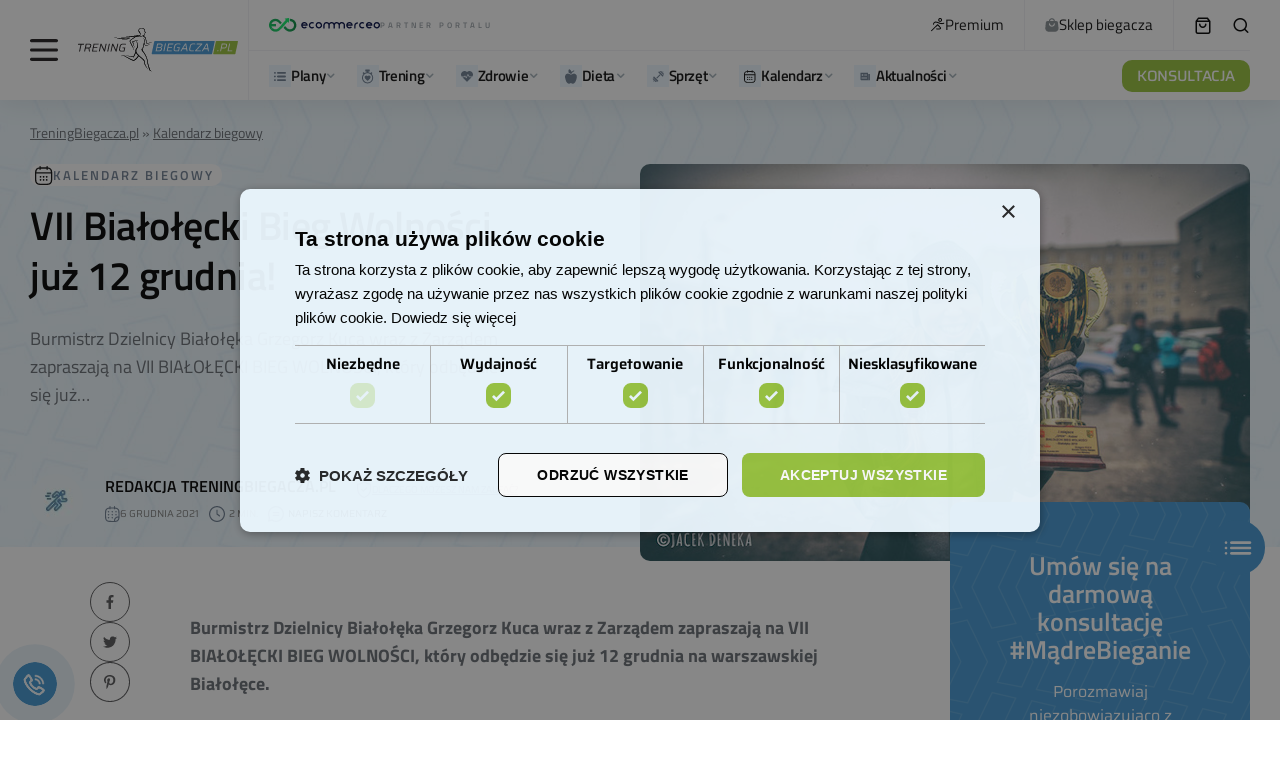

--- FILE ---
content_type: image/svg+xml
request_url: https://treningbiegacza.pl/wp-content/uploads/2025/02/comments.svg
body_size: 325
content:
<svg width="32" height="28" viewBox="0 0 32 28" fill="none" xmlns="http://www.w3.org/2000/svg">
<path d="M15.7499 27.7499C15.5432 27.7499 15.3361 27.6987 15.1484 27.5956C14.7486 27.3761 14.5 26.9561 14.5 26.4999V24C14.5 23.3107 13.9392 22.75 13.25 22.75H11.25C5.04675 22.75 0 17.7033 0 11.5C0 5.29675 5.04675 0.25 11.25 0.25H20.75C26.9533 0.25 32 5.29675 32 11.5C32 11.5517 31.9997 11.6031 31.9992 11.6544C31.9697 14.6846 31.0491 16.9556 29.0145 19.0182C27.1528 20.9054 24.4324 22.5833 20.6671 24.9056C19.3991 25.6877 17.9619 26.5741 16.4209 27.5545C16.2167 27.6844 15.9836 27.7499 15.7499 27.7499ZM11.25 2.75C6.42525 2.75 2.5 6.67525 2.5 11.5C2.5 16.3247 6.42525 20.25 11.25 20.25H13.25C15.3177 20.25 17 21.9323 17 24V24.2359C17.8335 23.7161 18.6222 23.2296 19.3547 22.7778C22.9712 20.5472 25.5843 18.9355 27.2348 17.2625C28.8199 15.6557 29.476 14.0239 29.4993 11.6302C29.4998 11.587 29.5 11.5436 29.5 11.5C29.5 6.67525 25.5747 2.75 20.75 2.75H11.25Z" fill="#4498D3"/>
<path d="M20.75 10.25H11.25C10.5596 10.25 10 9.69037 10 9C10 8.30963 10.5596 7.75 11.25 7.75H20.75C21.4404 7.75 22 8.30963 22 9C22 9.69037 21.4404 10.25 20.75 10.25Z" fill="#4498D3"/>
<path d="M20.75 15.25H11.25C10.5596 15.25 10 14.6904 10 14C10 13.3096 10.5596 12.75 11.25 12.75H20.75C21.4404 12.75 22 13.3096 22 14C22 14.6904 21.4404 15.25 20.75 15.25Z" fill="#4498D3"/>
</svg>


--- FILE ---
content_type: image/svg+xml
request_url: https://treningbiegacza.pl/wp-content/uploads/2024/10/kalendarz-biegowy.svg
body_size: 1227
content:
<svg width="18" height="19" viewBox="0 0 18 19" fill="none" xmlns="http://www.w3.org/2000/svg">
<path d="M5.08176 3.97686C4.71942 3.97686 4.41895 3.67639 4.41895 3.31405V0.66281C4.41895 0.300474 4.71942 0 5.08176 0C5.44409 0 5.74457 0.300474 5.74457 0.66281V3.31405C5.74457 3.67639 5.44409 3.97686 5.08176 3.97686Z" fill="#111111"/>
<path d="M12.1516 3.97686C11.7892 3.97686 11.4888 3.67639 11.4888 3.31405V0.66281C11.4888 0.300474 11.7892 0 12.1516 0C12.5139 0 12.8144 0.300474 12.8144 0.66281V3.31405C12.8144 3.67639 12.5139 3.97686 12.1516 3.97686Z" fill="#111111"/>
<path d="M5.5234 11.7089C5.40851 11.7089 5.29362 11.6824 5.18757 11.6382C5.07268 11.594 4.98431 11.5321 4.89594 11.4526C4.73686 11.2847 4.63965 11.0637 4.63965 10.8251C4.63965 10.7102 4.66616 10.5954 4.71035 10.4893C4.75454 10.3833 4.8164 10.286 4.89594 10.1977C4.98431 10.1181 5.07268 10.0563 5.18757 10.0121C5.50572 9.87952 5.90341 9.95022 6.15086 10.1977C6.30993 10.3656 6.40714 10.5954 6.40714 10.8251C6.40714 10.8782 6.3983 10.94 6.38947 11.0019C6.38063 11.0549 6.36296 11.1079 6.33644 11.161C6.31877 11.214 6.29226 11.267 6.25691 11.32C6.23039 11.3642 6.18621 11.4084 6.15086 11.4526C5.98294 11.6117 5.75317 11.7089 5.5234 11.7089Z" fill="#111111"/>
<path d="M8.61666 11.7099C8.50177 11.7099 8.38688 11.6834 8.28083 11.6392C8.16595 11.595 8.07757 11.5331 7.9892 11.4536C7.83012 11.2857 7.73291 11.0647 7.73291 10.8261C7.73291 10.7112 7.75942 10.5964 7.80361 10.4903C7.8478 10.3843 7.90966 10.287 7.9892 10.1987C8.07757 10.1191 8.16595 10.0573 8.28083 10.0131C8.59898 9.87168 8.99667 9.95121 9.24412 10.1987C9.40319 10.3666 9.5004 10.5964 9.5004 10.8261C9.5004 10.8791 9.49157 10.941 9.48273 11.0029C9.47389 11.0559 9.45622 11.1089 9.4297 11.1619C9.41203 11.215 9.38552 11.268 9.35017 11.321C9.32365 11.3652 9.27947 11.4094 9.24412 11.4536C9.07621 11.6127 8.84643 11.7099 8.61666 11.7099Z" fill="#111111"/>
<path d="M11.7097 11.7099C11.5948 11.7099 11.4799 11.6834 11.3739 11.6392C11.259 11.595 11.1706 11.5331 11.0822 11.4536C11.0469 11.4094 11.0115 11.3652 10.9762 11.321C10.9408 11.268 10.9143 11.215 10.8966 11.1619C10.8701 11.1089 10.8524 11.0559 10.8436 11.0029C10.8348 10.941 10.8259 10.8791 10.8259 10.8261C10.8259 10.5964 10.9231 10.3666 11.0822 10.1987C11.1706 10.1191 11.259 10.0573 11.3739 10.0131C11.7008 9.87168 12.0897 9.95121 12.3371 10.1987C12.4962 10.3666 12.5934 10.5964 12.5934 10.8261C12.5934 10.8791 12.5846 10.941 12.5757 11.0029C12.5669 11.0559 12.5492 11.1089 12.5227 11.1619C12.505 11.215 12.4785 11.268 12.4432 11.321C12.4167 11.3652 12.3725 11.4094 12.3371 11.4536C12.1692 11.6127 11.9394 11.7099 11.7097 11.7099Z" fill="#111111"/>
<path d="M5.5234 14.8023C5.40851 14.8023 5.29362 14.7758 5.18757 14.7316C5.08152 14.6875 4.98431 14.6255 4.89594 14.546C4.73686 14.3781 4.63965 14.1483 4.63965 13.9185C4.63965 13.8036 4.66616 13.6887 4.71035 13.5827C4.75454 13.4678 4.8164 13.3707 4.89594 13.2911C5.22292 12.9642 5.82387 12.9642 6.15086 13.2911C6.30993 13.4591 6.40714 13.6887 6.40714 13.9185C6.40714 14.1483 6.30993 14.3781 6.15086 14.546C5.98294 14.705 5.75317 14.8023 5.5234 14.8023Z" fill="#111111"/>
<path d="M8.61666 14.8023C8.38688 14.8023 8.15711 14.705 7.9892 14.546C7.83012 14.3781 7.73291 14.1483 7.73291 13.9185C7.73291 13.8036 7.75942 13.6887 7.80361 13.5827C7.8478 13.4678 7.90966 13.3707 7.9892 13.2911C8.31618 12.9642 8.91713 12.9642 9.24412 13.2911C9.32365 13.3707 9.38552 13.4678 9.4297 13.5827C9.47389 13.6887 9.5004 13.8036 9.5004 13.9185C9.5004 14.1483 9.40319 14.3781 9.24412 14.546C9.07621 14.705 8.84643 14.8023 8.61666 14.8023Z" fill="#111111"/>
<path d="M11.7097 14.8044C11.4799 14.8044 11.2501 14.7072 11.0822 14.5481C11.0027 14.4686 10.9408 14.3714 10.8966 14.2565C10.8524 14.1504 10.8259 14.0355 10.8259 13.9207C10.8259 13.8058 10.8524 13.6909 10.8966 13.5848C10.9408 13.4699 11.0027 13.3727 11.0822 13.2932C11.2855 13.0899 11.5948 12.9927 11.8776 13.0546C11.9394 13.0634 11.9925 13.0811 12.0455 13.1076C12.0985 13.1253 12.1515 13.1518 12.2046 13.1871C12.2488 13.2137 12.2929 13.2578 12.3371 13.2932C12.4962 13.4611 12.5934 13.6909 12.5934 13.9207C12.5934 14.1504 12.4962 14.3802 12.3371 14.5481C12.1692 14.7072 11.9394 14.8044 11.7097 14.8044Z" fill="#111111"/>
<path d="M16.1282 7.59222H1.10446C0.742124 7.59222 0.44165 7.29175 0.44165 6.92941C0.44165 6.56708 0.742124 6.2666 1.10446 6.2666H16.1282C16.4905 6.2666 16.791 6.56708 16.791 6.92941C16.791 7.29175 16.4905 7.59222 16.1282 7.59222Z" fill="#111111"/>
<path d="M12.1515 18.9992H5.08155C1.85587 18.9992 0 17.1433 0 13.9176V6.40576C0 3.18009 1.85587 1.32422 5.08155 1.32422H12.1515C15.3772 1.32422 17.2331 3.18009 17.2331 6.40576V13.9176C17.2331 17.1433 15.3772 18.9992 12.1515 18.9992ZM5.08155 2.64984C2.55403 2.64984 1.32562 3.87825 1.32562 6.40576V13.9176C1.32562 16.4451 2.55403 17.6735 5.08155 17.6735H12.1515C14.679 17.6735 15.9074 16.4451 15.9074 13.9176V6.40576C15.9074 3.87825 14.679 2.64984 12.1515 2.64984H5.08155Z" fill="#111111"/>
</svg>
